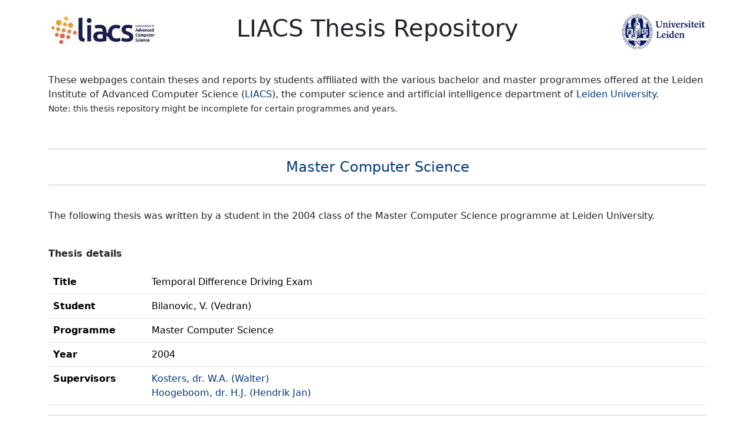

--- FILE ---
content_type: text/html; charset=UTF-8
request_url: https://theses.liacs.nl/544
body_size: 5351
content:

<!doctype html>
<html lang="en">
    <head>
        <title>
            Temporal Difference Driving Exam -             LIACS Thesis Repository
        </title>
        <!-- Required meta tags -->
        <meta charset="utf-8">
        <meta name="viewport" content="width=device-width, initial-scale=1, shrink-to-fit=no">
        <link rel="canonical" href="https://theses.liacs.nl/544" />

        <meta name="description" content="A thesis written by Bilanovic, V. (Vedran) at Leiden University (LIACS)." />
        <meta name="robots" content="all" />

        	<meta name="citation_title" content="Temporal Difference Driving Exam">
<meta name="citation_author" content="Bilanovic, V. (Vedran)">
<meta name="citation_publication_date" content="2004">
<meta name="citation_dissertation_institution" content="LIACS, Leiden University">
	

        <!-- Bootstrap CSS -->
<link href="https://cdn.jsdelivr.net/npm/bootstrap@5.3.5/dist/css/bootstrap.min.css" rel="stylesheet" integrity="sha384-SgOJa3DmI69IUzQ2PVdRZhwQ+dy64/BUtbMJw1MZ8t5HZApcHrRKUc4W0kG879m7" crossorigin="anonymous">

<link rel="stylesheet" href="https://cdnjs.cloudflare.com/ajax/libs/font-awesome/4.7.0/css/font-awesome.min.css">


<!-- DataTables CSS -->
<link rel="stylesheet" href="https://cdn.datatables.net/1.13.6/css/jquery.dataTables.min.css">



        <!-- Global site tag (gtag.js) - Google Analytics -->
        <script async src="https://www.googletagmanager.com/gtag/js?id=UA-15279959-2"></script>
        <script>
            window.dataLayer = window.dataLayer || [];
            function gtag() {
                dataLayer.push(arguments);
            }
            gtag('js', new Date());
            gtag('config', 'UA-15279959-2');

        </script>

        <!-- Custom CSS -->    
        <style>
            table.thesis-list {
                font-size: 80%;
            }
            a {
                color: #00387b;
                text-decoration: none;
            }
            .text-center {
                text-align: center;
            }
			.text-end {
				text-align: right;
			}
        </style>
    </head>
    <body>
        <div class="container">

            <div class="page-header">

				<br>
				<div class="row">
					<div class="col-md-3"><p><a href="/"><img src="/logo-liacs.jpg" alt="Leiden University" style="height: 54px;"></a></p></div>
					<div class="col-md-6"><h1 class="text-center">LIACS Thesis Repository</h1></div>
					<div class="col-md-3"><p class="text-end"><img style="height: 60px" src="/logo-leiden.png" alt="Leiden University"></p></div>
				</div>
                                       
                <br />                
                <p>
                    These webpages contain theses and reports by students affiliated with the various bachelor and master programmes offered at the Leiden Institute of Advanced Computer Science 
                    (<a href="https://liacs.leidenuniv.nl" target="_blank">LIACS</a>), 
                    the computer science and artificial intelligence department of <a href="https://www.universiteitleiden.nl" target="_blank">Leiden University</a>.<br />
                    <small>Note: this thesis repository might be incomplete for certain programmes and years. </small>                     
                </p><br />

            </div>

            <hr />

            <h4 class="text-center"><a href="/cs">Master Computer Science</a></h4><hr /><br /><p>The following thesis was written by a student in the 2004 class of the Master Computer Science programme at Leiden University.</p><br /><p><strong>Thesis details</strong></p><table class="table">
		<tr><td style="width: 15%"><strong>Title</strong></td><td>Temporal Difference Driving Exam</td></tr>
		<tr><td style="width: 15%"><strong>Student</strong></td><td>Bilanovic, V. (Vedran)</td></tr>		
		<tr><td style="width: 15%"><strong>Programme</strong></td><td>Master Computer Science</td></tr>
		<tr><td style="width: 15%"><strong>Year</strong></td><td>2004</td></tr><tr><td style="width: 15%"><strong>Supervisors</strong></td><td><a href="/bysupervisor/47">Kosters, dr. W.A. (Walter)</a><br /><a href="/bysupervisor/37">Hoogeboom, dr. H.J. (Hendrik Jan)</a><br /></td></tr></table><hr /><p><strong>Citation details</strong></p><p>Bilanovic, V. (Vedran), Temporal Difference Driving Exam, Thesis Master Computer Science, LIACS, Leiden University, 2004.</p>
        </div> <!-- container end -->

        <!-- Custom JavaScript -->
        <!-- jQuery first, then Popper.js, then Bootstrap JS -->
        <script src="https://code.jquery.com/jquery-3.2.1.slim.min.js"></script>
<script src="https://cdn.jsdelivr.net/npm/bootstrap@5.3.5/dist/js/bootstrap.bundle.min.js" integrity="sha384-k6d4wzSIapyDyv1kpU366/PK5hCdSbCRGRCMv+eplOQJWyd1fbcAu9OCUj5zNLiq" crossorigin="anonymous"></script>
<!-- jQuery -->
<script src="https://code.jquery.com/jquery-3.6.0.min.js"></script>
<!-- DataTables JS -->
<script src="https://cdn.datatables.net/1.13.6/js/jquery.dataTables.min.js"></script>
<script>
  $(document).ready(function() {
      $('#supTable').DataTable({
        paging: false,
	info: false, 
	searching: false
      });
  });
</script>
        <script src="/theses.js"></script>
    </body>
</html>
